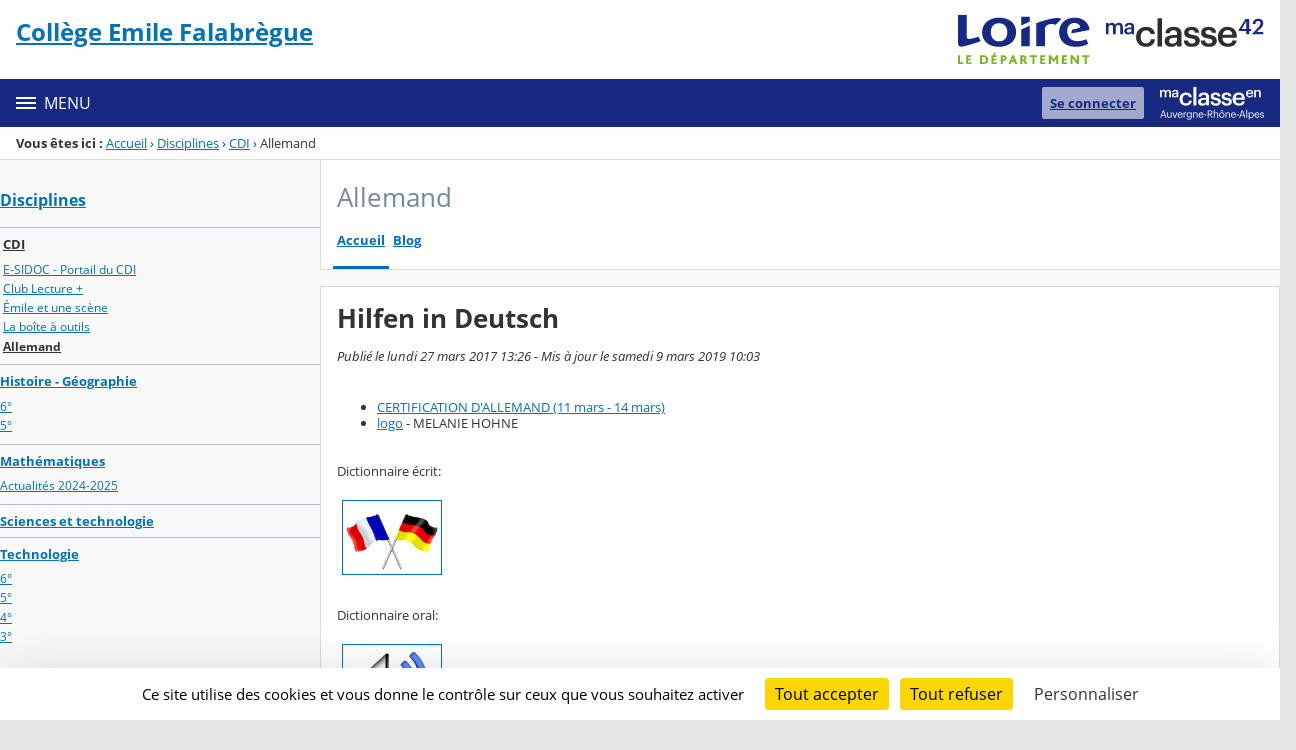

--- FILE ---
content_type: image/svg+xml
request_url: https://cdn.ent.auvergnerhonealpes.fr/images/partenaires/logo_42-loire.svg
body_size: 1660
content:
<svg xmlns="http://www.w3.org/2000/svg" xml:space="preserve" width="184.685" height="70" viewBox="0 0 184.685 70">
  <title>Loire, le département</title>
  <path d="M181.118 239.07v9.399h2.167v-7.63h3.238v-1.77zm8.529 0v9.399h5.648l-.528-1.755h-2.938v-1.968h2.953v-1.768h-2.953v-2.154h3.437v-1.754zm17.829 7.615h-.997v-5.846h1.04c2.183 0 3.081 1.397 3.081 2.937 0 1.826-1.099 2.91-3.124 2.91m-.014-7.616h-3.166v9.398h3.394c3.295 0 5.263-1.768 5.263-4.62 0-2.967-2.31-4.778-5.49-4.778m12.167 9.926h-1.641l1.17 2.097h2.296zm-3.21-9.926v9.398h5.648l-.527-1.754h-2.939v-1.968h2.953v-1.768h-2.953v-2.154h3.438v-1.754zm12.086 7.615h-.313v-2.809h.313c1.084 0 1.598.513 1.598 1.412 0 .756-.528 1.397-1.598 1.397m-.071-4.435h-.242v-3.18h-2.183v9.398h2.724c2.097 0 3.523-1.04 3.523-3.08 0-1.127-.898-3.138-3.822-3.138m10.835 2.282c-.157.456-.285.856-.342 1.155h-.014c-.057-.314-.186-.713-.343-1.126l-.57-1.512h1.782zm2.068-5.462-.898 2.239h-3.052l-.856-2.24h-2.14l3.694 9.442h1.712l3.893-9.441zm8.416 7.615h-.813v-2.538h.799c.756 0 1.312.57 1.312 1.34 0 .685-.514 1.199-1.298 1.199m2.068-7.616c-1.412 2.453-1.911 3.394-2.225 3.522h-.656v-3.522h-2.182v9.398h2.938c2.58 0 3.494-1.27 3.494-2.738 0-1.198-.841-2.025-1.67-2.41v-.014c.515-.3 1.385-1.84 2.768-4.236zm12.352 7.644h-2.481v-7.645h-2.211v7.645h-2.752v1.754h7.9zm3.496-7.644v9.399h5.647l-.528-1.755h-2.937v-1.968h2.952v-1.768h-2.952v-2.154h3.436v-1.754zm16.802 0v4.791c0 .343 0 .728.014 1.013h-.014c-.086-.2-.471-.756-.628-.998l-1.54-2.31h-.956l-1.754 2.395c-.2.271-.428.557-.628.913h-.028c.014-.314.014-.684.014-.941v-4.863h-2.168v9.399h1.968l2.354-3.281c.285-.399.513-.742.727-1.112h.029c.171.342.399.741.684 1.183l2.11 3.21h1.983v-9.4zm5.991 0v9.399h5.647l-.527-1.755h-2.938v-1.968h2.952v-1.768h-2.952v-2.154h3.437v-1.754zm16.06 0-3.908 4.949c-.3.385-.57.755-.884 1.169h-.029c.043-.314.043-.942.043-1.34v-4.778h-2.167v9.399h2.182l3.779-4.75c.3-.385.57-.741.842-1.141h.028c-.028.485-.028 1.17-.028 1.54v4.35h2.167v-9.398zm12.652 7.644h-2.481v-7.645h-2.211v7.645h-2.753v1.754h7.901z" style="fill:#7ab51d;fill-opacity:1;fill-rule:nonzero;stroke:none;stroke-width:.501967" transform="matrix(1.33333 0 0 -1.33333 -241.49 388.76)"/>
  <path d="M193.114 259.67c-5.25-1.435-7.702-2.224-9.182-1.968-2.957.508-2.814 2.305-2.814 4.925v28.942h9.086v-22.116c0-2.217.526-3.637 2.421-3.612 1.538.019 8.045 1.826 10.082 2.478l2.266-4.766s-7.139-2.593-11.859-3.884m70.464-1.562h9.085v19.324c.641 2.692 3.076 4.551 6.89 4.551 1.134 0 2.724-.189 4.24-.95l6.295 6.337c-.854.515-3.077.929-5.046 1.165-8.45-1.146-15.3-3.228-21.464-5.78zm-15.972 17.9v-17.9h9.084v22.22zm9.084 13.806h-9.084v-9.54l9.084 4.223zm-32.47-7.073c-5.752 0-8.553-4.051-8.553-9.624 0-5.83 3.254-9.75 8.78-9.75 5.677 0 8.553 4.114 8.553 9.75 0 5.764-3.18 9.625-8.78 9.625m13.018-20.96c-3.177-2.723-7.568-4.308-12.944-4.308-4.995 0-9.234 1.33-12.34 3.737-3.555 2.788-5.524 6.902-5.524 11.718 0 4.684 1.89 8.736 5.226 11.587 3.178 2.658 7.49 4.24 12.718 4.24 5.524 0 9.989-1.582 13.168-4.305 3.104-2.786 4.77-6.712 4.77-11.272 0-4.557-1.742-8.612-5.074-11.397m81.967 16.723c-.228.712-.423 1.287-.677 1.737-2.5 5.267-7.681 8.514-14.69 8.514-10.218 0-16.272-7.09-16.272-15.639 0-8.041 5.296-15.642 17.787-15.642 4.238 0 9.01.95 13.019 3.296l-2.194 4.873c-3.1-1.394-5.905-2.09-9.31-2.09-3.541 0-6.595 1.33-8.384 3.45-.63.724-1.203 1.65-1.605 2.849-1.009 3.021-.802 5.745-.354 7.482.59 2.755 3.187 5.724 7.088 5.724 2.888 0 4.802-1.315 5.867-3.092l.034-.092s.768-1.465-1.293-2.229c-2.063-.768-7.122-1.793-7.122-1.793l-.49-3.986 17.908 3.413s.495.094.71.494c.149.274.285.698.255 1.335a5.47 5.47 0 0 1-.277 1.396" style="fill:#162983;fill-opacity:1;fill-rule:nonzero;stroke:none;stroke-width:.501967" transform="matrix(1.33333 0 0 -1.33333 -241.49 388.76)"/>
</svg>
